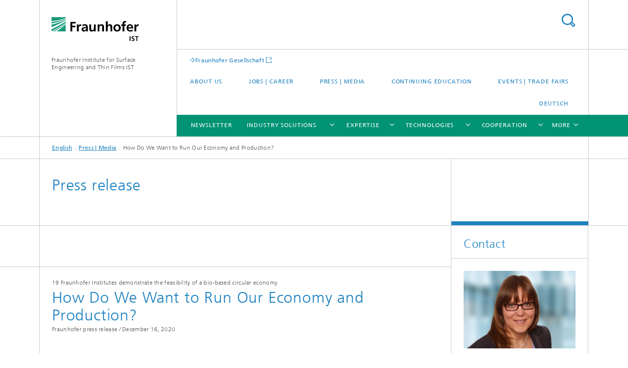

--- FILE ---
content_type: text/html;charset=utf-8
request_url: https://www.ist.fraunhofer.de/en/press-media/2020/how-do-we-want-to-run-our-economy-and-production.html
body_size: 11495
content:
<!DOCTYPE html>
<html lang="en" class="">
<head>
    <meta charset="utf-8"/>
    <meta http-equiv="X-UA-Compatible" content="IE=edge"/>
    <meta name="viewport" content="width=device-width, initial-scale=1, user-scalable=yes"/>
    <title>How Do We Want to Run Our Economy and Production?</title>

    <!-- Avoid annoying toolbar on images in Internet Explorer -->
    <meta http-equiv="imagetoolbar" content="no" />
    <!-- Information for Robots -->
    <meta name="robots" content="noodp,noydir,index,follow" />
    <link rel="alternate" href="https://www.ist.fraunhofer.de/de/presse-publikationen/2020/wie-wollen-wir-wirtschaften-produzieren.html" hreflang="de"/>
    <!-- open graph and twitter share meta data -->
    <meta property="og:title" content="How Do We Want to Run Our Economy and Production?"/>
    <meta property="og:description" content="With the EVOBIO project, 19 Fraunhofer Institutes are demonstrating the feasibility of a bio-based circular economy."/>
    <meta property="og:url" content="https://www.ist.fraunhofer.de/en/press-media/2020/how-do-we-want-to-run-our-economy-and-production.html"/>
    <meta property="og:type" content="website"/>
    <meta property="og:site_name" content="Fraunhofer Institute for Surface Engineering and Thin Films IST"/>
        <meta http-equiv="last-modified" content="2021-07-08T14:04:27.620Z" />
	<meta name="pubdate" content="2021-07-08T16:04:27.620+02:00" />
    <meta name="copyright" content="Copyright" />
    <meta name="description" content="With the EVOBIO project, 19 Fraunhofer Institutes are demonstrating the feasibility of a bio-based circular economy." />
    <!-- / LEGACY meta tags end -->

    <!--[if !IE]>-->
        <link rel="stylesheet" href="/etc.clientlibs/fraunhofer/ui/website/css/fraunhofer.min.042842d1714891b1ae3d1b7b1b94fcc4.css" type="text/css">
<!--<![endif]-->

    <!--[if gt IE 8]>
    	<![endif]-->

    <!-- HTML5 shim and Respond.js for IE8 support of HTML5 elements and media queries -->
    <!--[if lte IE 8]>
        <link rel="stylesheet" href="/etc.clientlibs/fraunhofer/ui/website/css/lte_ie8.min.css" type="text/css">
<script src="/etc.clientlibs/fraunhofer/ui/website/js/lte_ie8.min.js"></script>
<![endif]-->
    
    <!-- Favorite icon -->
    <link rel="shortcut icon" href="/static/css/fraunhofer/resources/img/favicons/favicon_16x16.ico" type="image/x-icon"/>
	<link rel="apple-touch-icon" sizes="180x180" href="/static/css/fraunhofer/resources/img/favicons/apple-touch-icon_180x180.png">
	<meta name="msapplication-TileColor" content="#ffffff">
	<meta name="msapplication-TileImage" content="/static/css/fraunhofer/resources/img/favicons/mstile-144x144.png">
	<link rel="icon" type="image/png" href="/static/css/fraunhofer/resources/img/favicons/favicon_32x32.png" sizes="32x32">
	<link rel="icon" type="image/png" href="/static/css/fraunhofer/resources/img/favicons/favicon_96x96.png" sizes="96x96">
	<link rel="icon" type="image/svg+xml" href="/static/css/fraunhofer/resources/img/favicons/favicon.svg" sizes="any">
	
    <!-- Platform for Internet Content Selection (PICS) self-rating -->
    <link rel="meta" href="/static/css/fraunhofer/resources/pics.rdf" type="application/rdf+xml" title="PICS labels"/>
    <!-- Open Search -->
    <link rel="search" type="application/opensearchdescription+xml" title="Fraunhofer Institute for Surface Engineering and Thin Films IST (en)" href="/en.opensearch.xml"/>
        <link rel="alternate" type="application/rss+xml" title="RSS feed events" href="https://www.ist.fraunhofer.de/en/rss-feeds.rss"/>
	<link rel="alternate" type="application/rss+xml" title="RSS feed press releases" href="https://www.ist.fraunhofer.de/en/rss-feed-press-releases.rss"/>
	<link rel="alternate" type="application/rss+xml" title="RSS feed press releases and events" href="https://www.ist.fraunhofer.de/en/rss-feed-press-releases-and-events.rss"/>
	</head>
<body class="col-3" itemtype="https://schema.org/WebPage" itemscope="itemscope">
    <div class="fhg-wrapper">
        <header>
    <input type="hidden" class="available-languages-servlet-path" data-path="/en/press-media/2020/how-do-we-want-to-run-our-economy-and-production/jcr:content.languages.json" />
<div class="fhg-header">
    <div class="fhg-grid">
        <div class="row1">
            <div class="fhg-grid-item fhg-grid-3-2-1-1 section-search">
                <section role="search">
                    <form method="get" action="/en/search.html" id="search-form" data-suggest-url="/bin/wcm/enterprisesearch/suggest">
                        <div>
                            <input type="hidden" name="_charset_" value="UTF-8" />
                            <input name="numberResults"
                                value="10" type="hidden" />
                            <input name="page" value="1" type="hidden" />

                            <input name="scope" value="IST" type="hidden"/>
                            <input name="language" value="en" type="hidden"/>
                            <input id="search-query-default-foo" disabled="disabled" value="Suchbegriff" type="hidden"/>
                            <input name="lang" id="search-query-default-foo-hidden" value="en" type="hidden"/>

                            <input type="text" autocomplete="off" name="queryString"
                                id="how\u002Ddo\u002Dwe\u002Dwant\u002Dto\u002Drun\u002Dour\u002Deconomy\u002Dand\u002DproductionsearchQuery" class="hasDefault ac_input queryStringContentHeader" maxlength="100"/>

                        </div>
                        <button type="submit">Search</button>
                    </form>
                </section>
            </div>

            <div class="fhg-grid-item fhg-grid-1-1-1-1 section-title">
                <a href="/en.html"><div class="logo-heading">
                    	<img class="logo" alt="" title="" src="/content/dam/ist/ist.svg"/>
                        Fraunhofer Institute for Surface Engineering and Thin Films IST</div>
                </a></div>
        </div>


        <div class="row2">
            <div class="fhg-grid-item fhg-grid-1-1-1-1 section-about text-site-identifier">
                <a href="/en.html">Fraunhofer Institute for Surface Engineering and Thin Films IST</a></div>

            <div class="fhg-grid-item fhg-grid-3-2-1-1 section-nav" id="menu">
                <div class="row2-1">

                    <div class="fhg-grid-item section-mainlink">
                        <a href="https://www.fraunhofer.de/en.html" class="fhg-arrowed-link" target="_blank">Fraunhofer Gesellschaft</a></div>
                    <div class="fhg-grid-item section-menu-plus">
                        <nav>
                            <ul>
                                <li><a href="/en/about-us.html">About us</a></li>
                                <li><a href="/en/jobs-career.html">Jobs | career</a></li>
                                <li><a href="/en/press-media.html">Press | Media</a></li>
                                <li><a href="/en/cooperation/continuing-education.html">Continuing education</a></li>
                                <li><a href="/en/events-trade-fairs.html">Events | Trade fairs</a></li>
                                <li class="lang"><a href="/de/presse-publikationen/2020/wie-wollen-wir-wirtschaften-produzieren.html">Deutsch</a></li>
                                        </ul>
                        </nav>
                    </div>
                </div>

                <div class="nav-fhg" id="nav"><div class="section-menu">
        <nav>
            <ul class="fhg-mainmenu">
            <li class="lvl-1  showInHeader">
	                <span><a href="/en/about-us.html">About us</a></span>
                    	</li>
			<li class="lvl-1  showInHeader">
	                <span class="navigable"><a href="/en/jobs-career.html">Jobs | career</a></span>
	                        <div class="submenu">
	                        	<span class="btn close">[X]</span>
	                        	<span class="mainmenu-title follow-link"><a href="/en/jobs-career.html">Jobs | career</a></span>
	                            <ul>
	                                <li class="lvl-2">
                                            <a href="/en/jobs-career/offers-for-students.html">Offers for students</a></li>
	                                <li class="lvl-2">
                                            <a href="/en/jobs-career/young-professionals.html">Graduates / young professionals / experienced professionals</a></li>
	                                </ul>
	                        </div>
	                    </li>
			<li class="lvl-1 ">
	                <span><a href="/en/newsletter.html">Newsletter</a></span>
                    	</li>
			<li class="lvl-1  showInHeader">
	                <span><a href="/en/press-media.html">Press | Media</a></span>
                    	</li>
			<li class="lvl-1 ">
	                <span class="navigable"><a href="/en/industry-solutions.html">Industry solutions</a></span>
	                        <div class="submenu">
	                        	<span class="btn close">[X]</span>
	                        	<span class="mainmenu-title follow-link"><a href="/en/industry-solutions.html">Industry solutions</a></span>
	                            <ul>
	                                <li class="lvl-2">
                                            <a href="/en/industry-solutions/plant-mechanical-engineering-tools.html">Plant and mechanical engineering, tools</a></li>
	                                <li class="lvl-2">
                                            <a href="/en/industry-solutions/vehicle-construction.html">Vehicle construction</a></li>
	                                <li class="lvl-2">
                                            <a href="/en/industry-solutions/energy.html">Energy</a></li>
	                                <li class="lvl-2">
                                            <a href="/en/industry-solutions/optics.html">Optics</a></li>
	                                <li class="lvl-2">
                                            <a href="/en/industry-solutions/medical-pharmaceutical-process-engineering.html">Medical and pharmaceutical process engineering</a></li>
	                                <li class="lvl-2">
                                            <a href="/en/industry-solutions/environmental-technology.html">Environmental technology</a></li>
	                                <li class="lvl-2">
                                            <a href="/en/industry-solutions/digitalization-simulation-solutions-surface-technology.html">Digital economy: Simulation solutions in surface technology</a></li>
	                                <li class="lvl-2">
                                            <a href="/en/industry-solutions/chemical-industry.html">Chemical industry</a></li>
	                                <li class="lvl-2">
                                            <a href="/en/industry-solutions/space-travel.html">Space travel</a></li>
	                                <li class="lvl-2">
                                            <a href="/en/industry-solutions/aviation.html">Aviation</a></li>
	                                <li class="lvl-2">
                                            <a href="/en/industry-solutions/agricultural-food-industry.html">Agricultural and food industry</a></li>
	                                </ul>
	                        </div>
	                    </li>
			<li class="lvl-1 ">
	                <span class="navigable"><a href="/en/expertise.html">Expertise</a></span>
	                        <div class="submenu">
	                        	<span class="btn close">[X]</span>
	                        	<span class="mainmenu-title follow-link"><a href="/en/expertise.html">Expertise</a></span>
	                            <ul>
	                                <li class="lvl-2">
                                            <a href="/en/expertise/sustainable-battery-hydrogen-systems.html">Sustainable battery and hydrogen systems</a></li>
	                                <li class="lvl-2">
                                            <a href="/en/expertise/tribology.html">Tribology</a></li>
	                                <li class="lvl-2">
                                            <a href="/en/expertise/sensor-technology.html">Sensor technology – Thin-film sensors for industrial applications</a></li>
	                                <li class="lvl-2">
                                            <a href="/en/expertise/flexible-production-systems.html">Flexible production systems</a></li>
	                                <li class="lvl-2">
                                            <a href="/en/expertise/optical-systems-applications.html">Optical systems and applications </a></li>
	                                <li class="lvl-2">
                                            <a href="/en/expertise/circular-products-processes.html">Circular products and processes</a></li>
	                                <li class="lvl-2">
                                            <a href="/en/expertise/diamond-based-systems-applications.html">Diamond-based systems</a></li>
	                                <li class="lvl-2">
                                            <a href="/en/expertise/simulation-digital-services.html">Simulation software coating processes</a></li>
	                                <li class="lvl-2">
                                            <a href="/en/expertise/analytics-testing-technology.html">Analytics, quality assurance, testing technology</a></li>
	                                <li class="lvl-2">
                                            <a href="/en/expertise/sustainability-management-lce.html">Sustainability management and LCE</a></li>
	                                </ul>
	                        </div>
	                    </li>
			<li class="lvl-1 ">
	                <span class="navigable"><a href="/en/technologies.html">Technologies</a></span>
	                        <div class="submenu">
	                        	<span class="btn close">[X]</span>
	                        	<span class="mainmenu-title follow-link"><a href="/en/technologies.html">Technologies</a></span>
	                            <ul>
	                                <li class="lvl-2 is-expandable">
                                            <span class="follow-link navigable"><a href="/en/technologies/pvd.html">Physical Vapor Deposition</a></span>

		                                            <ul>
		                                                <li class="lvl-3">
		                                                        <a href="/en/technologies/pvd/magnetron-sputtering.html">Magnetron sputtering</a></li>
		                                                <li class="lvl-3">
		                                                        <a href="/en/technologies/pvd/hipims.html">HIPIMS</a></li>
		                                                <li class="lvl-3">
		                                                        <a href="/en/technologies/pvd/hollow-cathode-process.html">Hollow-cathode process</a></li>
		                                                </ul>
                                                </li>
	                                <li class="lvl-2 is-expandable">
                                            <span class="follow-link navigable"><a href="/en/technologies/cvd.html">Chemical Vapor Deposition</a></span>

		                                            <ul>
		                                                <li class="lvl-3">
		                                                        <a href="/en/technologies/cvd/ald.html">Atomic layer deposition</a></li>
		                                                <li class="lvl-3">
		                                                        <a href="/en/technologies/cvd/hwcvd.html">Hot-wire CVD</a></li>
		                                                <li class="lvl-3">
		                                                        <a href="/en/technologies/cvd/peu.html">Photo- and electrochemical environmental technologies</a></li>
		                                                <li class="lvl-3">
		                                                        <a href="/en/technologies/cvd/pacvd.html">Plasma activated chemical vapor deposition</a></li>
		                                                </ul>
                                                </li>
	                                <li class="lvl-2 is-expandable">
                                            <span class="follow-link navigable"><a href="/en/technologies/adpv.html">Atmospheric pressure plasma processes</a></span>

		                                            <ul>
		                                                <li class="lvl-3">
		                                                        <a href="/en/technologies/adpv/plasma-sources.html">Plasma sources </a></li>
		                                                <li class="lvl-3">
		                                                        <a href="/en/technologies/adpv/plasma-polymerization.html">Plasma polymerization </a></li>
		                                                </ul>
                                                </li>
	                                <li class="lvl-2 is-expandable">
                                            <span class="follow-link navigable"><a href="/en/technologies/ecv.html">Electrochemical processes</a></span>

		                                            <ul>
		                                                <li class="lvl-3">
		                                                        <a href="/en/technologies/ecv/ionic-liquids.html">Ionic liquids</a></li>
		                                                <li class="lvl-3">
		                                                        <a href="/en/technologies/ecv/plastic-metallization.html">Plastic metallization</a></li>
		                                                <li class="lvl-3">
		                                                        <a href="/en/technologies/ecv/digitization-electroplating-production-processes.html">Digitization of electroplating production processes</a></li>
		                                                </ul>
                                                </li>
	                                <li class="lvl-2 is-expandable">
                                            <span class="follow-link navigable"><a href="/en/technologies/chemical-mechanical-thermal-surface-treatment.html">Chemical, mechanical and thermal surface treatment</a></span>

		                                            <ul>
		                                                <li class="lvl-3">
		                                                        <a href="/en/technologies/chemical-mechanical-thermal-surface-treatment/configuration-surface-topography.html">Configuration of the surface topography</a></li>
		                                                <li class="lvl-3">
		                                                        <a href="/en/technologies/chemical-mechanical-thermal-surface-treatment/plasma-diffusion-treatment.html">Plasma diffusion treatment</a></li>
		                                                <li class="lvl-3">
		                                                        <a href="/en/technologies/chemical-mechanical-thermal-surface-treatment/surface-cleaning.html">Surface cleaning</a></li>
		                                                </ul>
                                                </li>
	                                </ul>
	                        </div>
	                    </li>
			<li class="lvl-1 ">
	                <span class="navigable"><a href="/en/cooperation.html">Cooperation</a></span>
	                        <div class="submenu">
	                        	<span class="btn close">[X]</span>
	                        	<span class="mainmenu-title follow-link"><a href="/en/cooperation.html">Cooperation</a></span>
	                            <ul>
	                                <li class="lvl-2 showInHeader">
                                            <a href="/en/cooperation/continuing-education.html">Continuing education</a></li>
	                                </ul>
	                        </div>
	                    </li>
			<li class="lvl-1 ">
	                <span><a href="/en/reference-projects.html">Reference projects</a></span>
                    	</li>
			<li class="lvl-1  showInHeader">
	                <span class="navigable"><a href="/en/events-trade-fairs.html">Events | Trade fairs</a></span>
	                        <div class="submenu">
	                        	<span class="btn close">[X]</span>
	                        	<span class="mainmenu-title follow-link"><a href="/en/events-trade-fairs.html">Events | Trade fairs</a></span>
	                            <ul>
	                                <li class="lvl-2">
                                            <a href="/en/events-trade-fairs/transfertalk-sustainability-success-factor-industries-2024.html">TransferTalk ”Sustainability as the Success Factor in Industries”</a></li>
	                                <li class="lvl-2">
                                            <a href="/en/events-trade-fairs/transfertalk-raumfahrt.html">TransferTalk "Tag der Raumfahrt"</a></li>
	                                <li class="lvl-2">
                                            <a href="/en/events-trade-fairs/registration-free-preview-e-learning-courses.html">Registration - free preview of e-learning courses</a></li>
	                                </ul>
	                        </div>
	                    </li>
			<li class="more lvl-1" id="morefield"><span class="navigable"><span>More</span></span>
	                <ul></ul>
	            </li>
            </ul>
        </nav>
    </div>
</div>
</div>
        </div>
    </div>
</div>
<div data-emptytext="stage_parsys_hint" class="dummyclass"></div>
<nav class="breadcrumbs text-secondary">

	<div class="drop-down-bar">
		<p>Where am I?</p>
	</div>
	<div class="wrapper">
		<ul>
			<li><a href="/en.html">English</a></li>
					<li><a href="/en/press-media.html">Press | Media</a></li>
					<li>How Do We Want to Run Our Economy and Production?</li>
					</ul>
	</div>
</nav>
<div class="fhg-section-separator fhg-heading-separator fhg-grid fhg-grid-4-columns ">
    <div class="fhg-grid-item">
        <h1>Press release</h1>
        </div>
    <div class="fhg-grid-item empty"></div>
    </div>
</header>
<div class="fhg-main fhg-grid fhg-grid-3-columns">
            <div data-emptytext="pressrel_content_hint" class="pressArticle"><div class="sep sectionseparator"><script data-scf-json="true" type='application/json' id='/en/press-media/2020/how-do-we-want-to-run-our-economy-and-production/jcr:content/fixedContent/sep'>{"id":"/en/press-media/2020/how-do-we-want-to-run-our-economy-and-production/jcr:content/fixedContent/sep","resourceType":"fraunhofer/components/sectionseparator","url":"/en/press-media/2020/how-do-we-want-to-run-our-economy-and-production/_jcr_content/fixedContent/sep.social.json","friendlyUrl":"/en/press-media/2020/how-do-we-want-to-run-our-economy-and-production.html"}</script><div class="fhg-section-separator"></div>
</div>
<div class="fhg-grid-section fhg-event-details">
    <section id="main" role="main">
        <div class="fhg-content-article fhg-event-details fhg-grid">
        	<article  itemscope="" itemtype="https://schema.org/Article"><div class="fhg-grid-item fhg-grid-3-2-1 fhg-content heading">
                    <h4 class="text-meta"><span class="category">19 Fraunhofer Institutes demonstrate the feasibility of a bio-based circular economy</span></h4><h1  itemprop="headline">How Do We Want to Run Our Economy and Production?</h1><p class="text-meta">
                        <span class="type">Fraunhofer press release /</span>
						<time  datetime="2020-12-15T23:15:00Z" itemprop="datePublished" class="date">December 16, 2020</time></p>
                </div>
                <div class="fhg-grid-item fhg-grid-3-2-1 fhg-content">
	                	<p><b>The wastewater treatment plant is turned into a vegetable farm, bio-based substances recovered from waste are being utilized to prevent oxidative spoilage in food packaging or provide environmentally-friendly and safe water-repellent coatings on functional textiles. In the EVOBIO project coordinated by Fraunhofer IGB, 19 Fraunhofer Institutes are working on solutions for a sustainable economy by developing new concepts that utilize material flows in bioeconomy process cycles to produce optimized materials for innovative products.</b></p>
	                </div>
                <div class="pressArticleParsys parsys"><div class="fhg-content-article fhg-grid section"><article>
    <div class="row">
        <div class="fhg-grid-item fhg-grid-3-2-1 fhg-inline-image">
	<div class="inline-content inline-content--pull-left fhg-grid-1-2-1">
	<figure  itemscope="" itemtype="http://schema.org/ImageObject" itemprop="image" class="fhg-content image "><a href="/en/press-media/2020/how-do-we-want-to-run-our-economy-and-production/jcr:content/fixedContent/pressArticleParsys/textwithinlinedimage/imageComponent1/image.img.4col.large.jpg/1630115968138/tlrg-PM-EVOBIO-FhIEMB.jpg" class="lightbox" data-type="image" data-allow-save="false" data-download-href="#?download" data-btn-save-label="Download" data-alt="The treated nutrient-rich wastewater from the wastewater treatment plant is used in the EVOBIO project for the hydroponic cultivation of lettuce." title="The treated nutrient-rich wastewater from the wastewater treatment plant is used in the EVOBIO project for the hydroponic cultivation of lettuce." data-lightbox-caption="The treated nutrient-rich wastewater from the wastewater treatment plant is used in the EVOBIO project for the hydroponic cultivation of lettuce." data-lightbox-copyright="© Fraunhofer EMB">
			<picture>
				    <!--[if IE 9]><video style="display: none;"><![endif]-->
				    <source srcset="/en/press-media/2020/how-do-we-want-to-run-our-economy-and-production/jcr:content/fixedContent/pressArticleParsys/textwithinlinedimage/imageComponent1/image.img.jpg/1630115968138/tlrg-PM-EVOBIO-FhIEMB.jpg" media="(min-width: 2560px)">
				    <source srcset="/en/press-media/2020/how-do-we-want-to-run-our-economy-and-production/jcr:content/fixedContent/pressArticleParsys/textwithinlinedimage/imageComponent1/image.img.4col.jpg/1630115968138/tlrg-PM-EVOBIO-FhIEMB.jpg" media="(min-width: 1440px)">
				    <source srcset="/en/press-media/2020/how-do-we-want-to-run-our-economy-and-production/jcr:content/fixedContent/pressArticleParsys/textwithinlinedimage/imageComponent1/image.img.2col.jpg/1630115968138/tlrg-PM-EVOBIO-FhIEMB.jpg" media="(min-width: 769px)">
				    <source srcset="/en/press-media/2020/how-do-we-want-to-run-our-economy-and-production/jcr:content/fixedContent/pressArticleParsys/textwithinlinedimage/imageComponent1/image.img.2col.jpg/1630115968138/tlrg-PM-EVOBIO-FhIEMB.jpg" media="(min-width: 480px)">
				    <source srcset="/en/press-media/2020/how-do-we-want-to-run-our-economy-and-production/jcr:content/fixedContent/pressArticleParsys/textwithinlinedimage/imageComponent1/image.img.1col.jpg/1630115968138/tlrg-PM-EVOBIO-FhIEMB.jpg" media="(min-width: 320px)">
				    <!--[if IE 9]></video><![endif]-->
				    <img data-height="512.0" src="/en/press-media/2020/how-do-we-want-to-run-our-economy-and-production/jcr:content/fixedContent/pressArticleParsys/textwithinlinedimage/imageComponent1/image.img.jpg/1630115968138/tlrg-PM-EVOBIO-FhIEMB.jpg" alt="The treated nutrient-rich wastewater from the wastewater treatment plant is used in the EVOBIO project for the hydroponic cultivation of lettuce." data-width="640.0" style="object-position:50% 50%;" itemprop="url contentUrl" title="The treated nutrient-rich wastewater from the wastewater treatment plant is used in the EVOBIO project for the hydroponic cultivation of lettuce.">
				    </picture>
			</a>
			<figcaption>
        <span  itemprop="copyrightNotice" class="figure-meta text-copyright">© Fraunhofer EMB</span><div  itemprop="description" class="figure-desc">The treated nutrient-rich wastewater from the wastewater treatment plant is used in the EVOBIO project for the hydroponic cultivation of lettuce.</div></figcaption>
</figure></div>
	<div class="fhg-content fhg-richtext">
		<p>From environmental pollution to climate change – the crises of our time are anthropogenic. The cost of agriculture designed for mass production is high and the careless use of coal, oil, and other fossil fuels is damaging. It is high time to answer the question of how we want to run our economy and production cycles without harming the environment, the climate, valuable ecosystems and, ultimately, people.</p> 
<p>In the EVOBIO project, 19 Fraunhofer Institutes have combined their expertise and over a period of five months have developed concepts and modules for a new way of doing business. This is now demonstrated through the use of selected examples. “We want to rethink the industrial value chain, in which raw materials are processed into specific materials that can be used to manufacture products,“ says Dr. Markus Wolperdinger, director of Fraunhofer IGB. Together with Prof. Alexander Böker, director of Fraunhofer IAP, and Prof. Andrea Büttner, director of Fraunhofer IVV, he has driven forward the project as part of the Fraunhofer Strategic Research Field Bioeconomy. “By-products or residual materials should be avoided or – following nature's example – should be returned to the material and substance cycle without leaving any residues,“ says Wolperdinger.</p> 
<h4>Wastewater, Waste, and CO₂ as Resources&nbsp;</h4> 
<p>EVOBIO has already shown that this works: A wastewater treatment plant, for example, was expanded to become a central component of a regional recycling management system. The technical basis for this is known as high-load digestion. A pilot plant installed at the wastewater treatment plant in Ulm, Germany not only converts sewage sludge into biogas as a regenerative source of carbon and energy, but also provides additional material flows of sludge water and digestate. The EVOBIO partners use the nutrient-rich sludge water, for example, as a growth medium for unicellular microalgae. These microalgae produce polysaccharides that help plants defend themselves against fungal infections, such as powdery mildew, and thus can replace pesticides. Sludge water is similarly suitable for water-based vegetable cultivation: with its nutrients as fertilizer, lettuce grows from seedlings in hydroponic systems within a few weeks. The remaining solids after sludge dewatering, the digestate, are processed into valuable substances for material production in the next value-adding step. Using thermo-catalytic reforming, Fraunhofer scientists extract biochar, synthesis gas, and a bio-oil similar in composition to crude oil. New impedance-based inline sensors can continuously monitor the treated wastewater. They detect bacteria and simultaneously measure the concentrations of nutrient ions.</p> 
<h4>New Materials from Alternative Substance Streams</h4> 
<p>The Fraunhofer team is developing high-performance materials based on raw materials produced from wastewater or waste, as well as other biogenic raw materials. Some of these have new and additional functions and are intended to replace petrochemical materials in the future. One focus of the development work is bio-based polymer blends using novel additives and coating formulations. The researchers have a wide variety of applications in mind: Proteins produced from rapeseed extraction meal, for example, serve as oxygen barrier layers on food packaging. Protein-based nanofiber materials from various raw materials, such as kidney beans and rapeseed, are used to develop filter materials, coating agents, or wound dressing materials, and nanofiber nonwovens are spun from rapeseed protein.</p> 
<p>Bio-based and biogenic additives are also important for the green economy. Many natural substances, such as essential oils or enzymes, are known for their antibacterial, oxidative, and antioxidant or UV-absorbing effects. Direct integration of such substances into polymer materials and processes is therefore generally difficult, as the substances are often in liquid form, highly volatile, reactive, or unstable. In the EVOBIO project, biogenic substances are therefore microencapsulated so that they can be integrated into coatings or extruded polymer composites.</p> 
<h4>Optimized Products Made from Bio-based Materials</h4> 
<p>Especially in the packaging sector, bio-based polyethylene furanoate (PEF) is considered a promising replacement for petroleum-based polyethylene terephthalate (PET), which is the dominant material for fibers worldwide. As part of the project, the EVOBIO team is synthesizing PEF for fiber applications on a pilot scale using furan dicarboxylic acid as the starting material. The PEF obtained in this way can also be spun and post-treated using conventional melt spinning technology, which significantly simplifies its potential establishment on the market. The researchers are also developing foams made of shape memory polymer with bio-based fibers and particles.</p> 
<p>Protein-based materials with water-repellent properties are also being developed. In the future, they could replace halogenated hydrocarbons in the finishing of functional textiles. In combination with polyglucosamine from chitin, which comes from the shells and carapaces of crabs, shrimps, and prawns, applied to absorbent papers, the Fraunhofer researchers were able to demonstrate that functional layers with both water-repellent and water-vapor-permeable properties can be produced with bio-based and biodegradable materials.</p> 
<h4>Is the Market Ready?<br> </h4> 
<p>The comprehensive approach pursued in the EVOBIO project requires that established value chains must be further developed into intercommunicating value networks. Are companies ready for this? What new business models are needed to turn wastewater treatment plants and operations that generate biogenic residues into producers of secondary raw materials and other usable materials? With a view to the utilization of the new bioeconomy processes, the partners are evaluating their usefulness, feasibility, and transfer potential. By means of acceptance analyses, they are investigating whether companies consider the project results to be valuable. In addition, various business model scenarios are being developed and prioritized in terms of feasibility and economic viability.</p> 
<h4>The EVOBIO Project</h4> 
<p>The project “Evolutionary bioeconomic processes EVOBIO – Integrative use of material flows for the production of optimized materials for innovative products in bioeconomic process cycles“ started in August 2020 under the management of the Fraunhofer Institutes IGB, IAP, and IVV. It is being funded by the Fraunhofer Innovation Program and coordinated by Fraunhofer IGB.</p> 
<h4>Participating institutes and research units</h4> 
<ul> 
 <li>Fraunhofer Institute for Interfacial Engineering and Biotechnology IGB</li> 
 <li>Fraunhofer Institute for Applied Polymer Research IAP</li> 
 <li>Fraunhofer Institute for Process Engineering and Packaging IVV</li> 
 <li>Fraunhofer Research and Development Center for Marine and Cellular Biotechnology EMB</li> 
 <li>Fraunhofer Institute for Building Physics IBP</li> 
 <li>Fraunhofer Institute for Structural Durability and System Reliability LBF</li> 
 <li>Fraunhofer Institute for Chemical Technology ICT</li> 
 <li>Fraunhofer Institute for Wood Research, Wilhelm-Klauditz-Institut WKI</li> 
 <li>Fraunhofer Institute for Microelectronic Circuits and Systems IMS</li> 
 <li>Fraunhofer Institute for Microstructure of Materials and Systems IMWS</li> 
 <li>Fraunhofer Institute for Microengineering and Microsystems IMM</li> 
 <li>Fraunhofer Institute for Molecular Biology and Applied Ecology IME</li> 
 <li>Fraunhofer Institute of Optronics, System Technologies and Image Exploitation IOSB, Applied Systems Engineering Division</li> 
 <li>Fraunhofer Institute for Surface Engineering and Thin Films IST</li> 
 <li>Fraunhofer Institute for Silicate Research ISC</li> 
 <li>Fraunhofer Institute for Environmental, Safety and Energy Technology UMSICHT</li> 
 <li>Fraunhofer Institute for Non-Destructive Testing IZFP</li> 
 <li>Fraunhofer Center for International Management and Knowledge Economy IMW</li> 
</ul></div>
</div></div>
</article>
</div>
<div class="fhg-content-article fhg-grid section"><article>
    <div class="fhg-grid-item fhg-grid-3-2-1 fhg-content heading">
                <h2 id="The-roll-of-the-Fraunhofer-IST-in-the-EVOBIO-project" class="fragment">The roll of the Fraunhofer IST in the EVOBIO project</h2>
                    </div>
        <div class="row">
        <div class="fhg-grid-item fhg-grid-3-2-1">
	<div class="fhg-content fhg-richtext">
		<h4>Purification and monitoring of the wastewater<br> </h4> 
<p>In order to ensure that the water is also hygienically safe, it must be purified and constantly monitored. One focus of the work carried out by the Fraunhofer IST within the EVOBIO project is the purification of wastewater. For this purpose, procedures are available at the Fraunhofer IST which, in particular, also efficiently remove micro-pollutants which are difficult to degrade. The activities for the removal of trace substances and the hygienization of wastewater are implemented by means of modeling and simulation. Building upon the practical experience gained through the direct oxidation of pollutants in water by means of electrochemical cells based on diamond electrodes, computer models of these cells are being developed and simulations of the respective physical and chemical processes are being performed. The knowledge thereby acquired will enable the electrochemical cells to be adapted and optimized for a wide range of industrial requirements.</p> 
<h4>Bio-based materials</h4> 
<p>A further focus of the IST scientists working on the project is the development of new functional materials on a biological basis. Phenolic substances such as tannin and guaiacol, which accumulate in large quantities in waste from the wood-processing industry and which have, until now, had little material usage, can have antioxidant and antibacterial effects. In order to expand their range of applications for the medical and sanitary sectors, they are to be used as the basis for bio-based films. By means of PECVD processes (plasma-enhanced chemical vapor deposition) at atmospheric pressure, it was possible to deposit water- and solvent-stable films with phenolic precursors, the biological effects of which are to be investigated in subsequent research.</p></div>
</div>
</div>
</article>
</div>
</div>
<div class="fhg-grid-item fhg-grid-3-3-2-1 fhg-content">
                	<p>Last modified:&nbsp;
                	<time  datetime="2020-12-15T23:15:00Z" itemprop="dateModified">December 16, 2020</time></p>
                </div>
                </article></div>
    </section>
</div></div>
<div class="contentPar parsys"><div data-emptytext="teaser_overview_parsys_hint" class="teaser section"><div class="sep sectionseparator"><script data-scf-json="true" type='application/json' id='/en/press-media/2020/how-do-we-want-to-run-our-economy-and-production/jcr:content/contentPar/teaser_overview/sep'>{"id":"/en/press-media/2020/how-do-we-want-to-run-our-economy-and-production/jcr:content/contentPar/teaser_overview/sep","resourceType":"fraunhofer/components/sectionseparator","url":"/en/press-media/2020/how-do-we-want-to-run-our-economy-and-production/_jcr_content/contentPar/teaser_overview/sep.social.json","friendlyUrl":"/en/press-media/2020/how-do-we-want-to-run-our-economy-and-production.html"}</script><div class="fhg-section-separator"></div>
</div>
<div class="fhg-grid teaser-layout fhg-grid-4-columns">
	<div class="fhg-grid-item teaser-layout__title ">
		<h2 class="teaser-layout__title-headline fragment" id="Fraunhofer-Strategic-Research-Field-Bioeconomy">Fraunhofer Strategic Research Field Bioeconomy</h2>
			</div>
    
    <div class="fhg-grid teaser-layout--masonry js-teaser-layout--masonry" data-config-masonry='{"horizontalOrder":false}'>
    	<div class="fhg-grid-column-sizer"></div>
		<div class="teaserPar parsys"><div data-emptytext="linklist_add_items" class="teaser__item section"><div class="fhg-grid-item teaser-default teaser-default--size-2x1 teaser-default--variant- teaser-default--color-green  teaser-default--has-image js-teaser-ellipsis">
    <div class="teaser-default__content">
    	<div class="teaser-default__image teaser-default__image--not-linked teaser-default__image--large large" style="background-image: url('/en/press-media/2020/how-do-we-want-to-run-our-economy-and-production/jcr:content/contentPar/teaser_overview/teaserPar/teaser/image.img.2col.large.jpg/1630115969179/sld-ICON-FSF-Biooekonomie.jpg');background-position: 50% 50%"></div>
		<div class="teaser-default__text">
        	<div class="teaser-default__text-caption js-teaser-default__text-caption">
	            <p class="teaser-default__text-caption-copyright">© Fraunhofer</p>
	                <h3 class="teaser-default__text-headline"> FSF Bioeconomy</h3>
	            <div class="teaser-default__text-richtext"><p>In the Fraunhofer Strategic Research Field Bioeconomy, Fraunhofer researchers study biological systems and make the material streams, materials, structures, and principles of nature usable for technological solutions.&nbsp;</p></div>
	            </div>
	        <div class="teaser-default__text-cta js-teaser-default__text-cta">
	            </div>
        </div>
    	</div>
</div>
</div>
<div data-emptytext="linklist_add_items" class="teaser__item section"><div class="fhg-grid-item teaser-default teaser-default--size-1x1 teaser-default--variant- teaser-default--color-green  js-teaser-ellipsis">
    <div class="teaser-default__content">
    	<div class="teaser-default__text">
        	<div class="teaser-default__text-caption js-teaser-default__text-caption">
	            <h3 class="teaser-default__text-headline"> </h3>
	            <div class="teaser-default__text-richtext"><p>To create a sustainable future, we need innovations that provide the right balance between environmental issues and the interests of the economy and society. The bioeconomy is a key driver of the transition toward a sustainable and climate-neutral economic system. It opens up the potential for sustainable solutions that simultaneously preserve resources and create prosperity.&nbsp;</p></div>
	            </div>
	        <div class="teaser-default__text-cta js-teaser-default__text-cta">
	            </div>
        </div>
    	</div>
</div>
</div>
</div>
</div>
</div></div>
<div data-emptytext-sectionParsys="section_component_hint" data-emptytext="Drag components here" class="sectionComponent parbase section" data-emptytext-teaserParsys="section_component_marginal_column_parsys_hint"><div class="fhg-grid-section">
    <div class="fhg-grid fhg-grid-3-columns">
        <section>
            <div class="sectionParsys parsys"><div data-emptytext="linklist_add_items" class="linklist linklistComponent articleComponent parbase section"><div class="fhg-content fhg-grid-item">
    <ul class="fhg-list arrowed-list">
	    <li class="linkComponent section"><a href="https://www.fraunhofer.de/en/research/fraunhofer-strategic-research-fields/bioeconomy.html" class="" target="_blank">FSF Bioeconomy</a>&nbsp;(fraunhofer.de)</li>
</ul>
</div></div>
</div>
</section>
    </div>
    </div></div>
</div>
</div>
        <div class="fhg-sidebar">
                <aside>
                    <div class="bcardssnav parsysbcardssnav parsys"><div class="business-card blue-ribbon">
    <h3>Contact</h3>
    <div class="card-container" >
        <div class="businesscardinclude"><div class="card"><div class="img img-horizontal">
        <img src="/content/businesscards/IST/Simone_Kondruweit-Reinema/jcr:content/businesscard/image.img.1col.jpg/1744028384203/vk-kondruweit.jpg" alt="Simone Kondruweit-Reinema" title="Simone Kondruweit"/>
            </div>
    <div class="content">
        <h3>Contact Press / Media</h3>
        <div class="info">
            <h4 class="name">
                Dr. Simone Kondruweit-Reinema</h4>
            <p class="position">Head of Marketing and Communications</p>
            <p class="address">
                Fraunhofer Institute for Surface Engineering and Thin Films IST<br/>Riedenkamp 2<br/>38108&nbsp;Braunschweig</p>
            <p class="phone">
                Phone&nbsp;+49 531 2155-535</p>
            <p class="mobile">
                Mobile&nbsp;+49 178 2155006</p>
            <div class="cta-block">
                <ul class="fhg-list arrowed-list">
                    <li class="sendMail"><a href="mailto: simone.kondruweit-reinema@ist.fraunhofer.de?subject=Web-Anfrage%20an%20das%20Fraunhofer%20IST" contact="Simone Kondruweit-Reinema">Send email</a></li>
                    
                    </ul>
            </div>
        </div>
    </div>
</div></div>
</div>
</div>
</div>
</aside>
            </div>
        <div class="sep sectionseparator"><script data-scf-json="true" type='application/json' id='/en/press-media/2020/how-do-we-want-to-run-our-economy-and-production/jcr:content/sep'>{"id":"/en/press-media/2020/how-do-we-want-to-run-our-economy-and-production/jcr:content/sep","resourceType":"fraunhofer/components/sectionseparator","url":"/en/press-media/2020/how-do-we-want-to-run-our-economy-and-production/_jcr_content/sep.social.json","friendlyUrl":"/en/press-media/2020/how-do-we-want-to-run-our-economy-and-production.html"}</script><div class="fhg-section-separator"></div>
</div>
<footer>
    <div class="fhg-footer">
        <h2 class="invisible fragment" id="Navigation-and-Social-Media">Navigation and Social Media</h2>
        <div class="fhg-grid">
            <div class="fhg-social">
    <div class="fhg-grid">
        <div class="fhg-grid-item fhg-grid-3-2-2-1">
		<div class="content">
                <h3 class="fhg-block-heading">Share</h3>
                <div class="social-bar shariff"
                     data-mail-subject="Recommendation: How Do We Want to Run Our Economy and Production?"
                     data-mail-body="https://www.ist.fraunhofer.de/en/press-media/2020/how-do-we-want-to-run-our-economy-and-production.html" data-mail-url="mailto:"
                     data-lang="en" data-services="[&quot;facebook&quot;,&quot;twitter&quot;,&quot;linkedin&quot;,&quot;xing&quot;,&quot;youtube&quot;,&quot;instagram&quot;]" 
                     data-title="How Do We Want to Run Our Economy and Production? - With the EVOBIO project, 19 Fraunhofer Institutes are demonstrating the feasibility of a bio-based circular economy."
                     data-url="https://www.ist.fraunhofer.de/en/press-media/2020/how-do-we-want-to-run-our-economy-and-production.html">
                </div>
            </div>
		</div>
        <div class="fhg-grid-item fhg-grid-1-1-1-1 secondary-buttons">
            <div class="fhg-grid-item-contents">
                <button class="print">Print</button>
                <!--<button>Download</button>-->
            </div>
        </div>
    </div>
</div><div class="row-quick-links links-list">
        <div class="fhg-grid-item fhg-grid-1-1-1-1 section-h-links">
            </div>
        <div class="fhg-grid-item fhg-grid-3-2-1-1 section-links">
            <ul class="fhg-list arrowed-list">
                </ul>
        </div>
    </div>
<div class="row-social">
                <div class="fhg-grid-item section-follow">
        <h3 class="title">Follow us</h3>
        <ul>
            <li>
                        <a href="https://www.linkedin.com/company/fraunhofer-ist" target="_blank" class="button in" title=""></a>
                    </li>
                <li>
                        <a href="https://www.youtube.com/user/FraunhoferIST" target="_blank" class="button yt" title=""></a>
                    </li>
                <li>
                        <a href="https://www.instagram.com/fraunhofer.ist/" target="_blank" class="button ig" title="Visit us on Instagram"></a>
                    </li>
                </ul>
    </div>
</div>
            <div class="row-footer-nav">
    <div class="fhg-grid-item fhg-grid-3-2-1-1 section-menu text-secondary">
        <nav>
            <ul>
                <li>
                        <a href="/en/tender.html">Tender platform (Fraunhofer.de)</a></li>
                <li>
                        <a href="/en/publishing-notes.html">Imprint</a></li>
                <li>
                        <a href="/en/gtc.html">General Terms and Conditions</a></li>
                <li>
                        <a href="/en/data_protection.html">Data Protection</a></li>
                <li>
                        <a href="/en/sitemap.html">Sitemap</a></li>
                <li>
                        <a href="/en/contact.html">Contact</a></li>
                </ul>
        </nav>
    </div>
    <div class="fhg-grid-item fhg-grid-1-1-1-1 section-copy text-secondary">
    	<span>© 2025 </span>     
    </div>
</div>
</div>
        <div class="print-footer">
            <p><strong>Source: Fraunhofer-Gesellschaft<br>Fraunhofer Institute for Surface Engineering and Thin Films IST - How Do We Want to Run Our Economy and Production?</strong></p>
            <p>Online in Internet; URL: https://www.ist.fraunhofer.de/en/press-media/2020/how-do-we-want-to-run-our-economy-and-production.html</p>
            <p>Date: 14.11.2025 13:55</p>
        </div>
    </div>
</footer>
</div>
    <script src="/etc.clientlibs/fraunhofer/ui/website/js/thirdparty/requirejs.min.js"></script>
<script src="/etc.clientlibs/fraunhofer/ui/website/js/fraunhofer.min.js"></script>
<!--[if lte IE 9]>
    <script type="text/javascript">
        require(['input-placeholder']);
    </script>
<![endif]-->
<!-- Tracking Code BEGIN --><script type="text/javascript">(function(d,s){var l=d.createElement(s),e=d.getElementsByTagName(s)[0];
l.async=true;l.type='text/javascript';
l.src='https://c.leadlab.click/3291fe4d4e8b22dd.js';
e.parentNode.insertBefore(l,e);})(document,'script');</script><!-- Tracking Code END --></body>
</html>